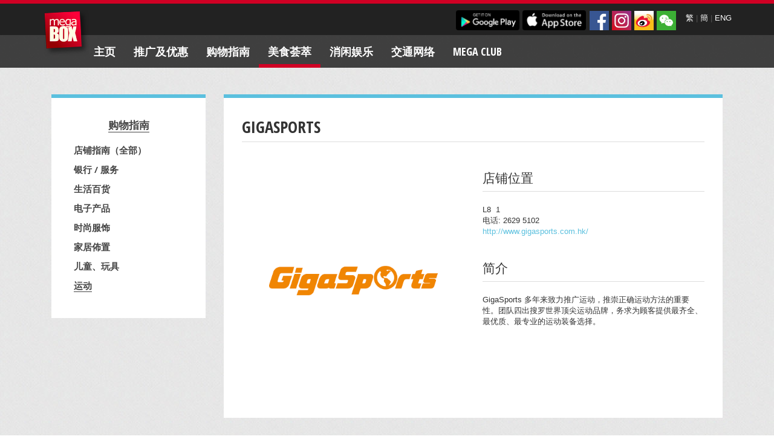

--- FILE ---
content_type: text/html; charset=utf-8
request_url: https://www.megabox.com.hk/shop_detail.php?mid=5&smc=S&scid=16&sid=46&lang=schi
body_size: 6063
content:
<!DOCTYPE html>
<html xmlns:fb="http://www.facebook.com/2008/fbml" xmlns:og="http://opengraphprotocol.org/schema/">
  <head>
    <title>MegaBox - 美食荟萃</title>
   <meta property="og:title" content="`MegaBox - 美食荟萃 - GigaSports`" />
<meta property="og:description" content="GigaSports 多年来致力推广运动，推崇正确运动方法的重要性。团队四出搜罗世界顶尖运动品牌，务求为顾客提供最齐全、最优质、最专业的运动装备选择。" />
<meta property="og:image" content="https://www.megabox.com.hk/uploaded_files/shop/46.png" />
<meta property="og:url" content="http://www.megabox.com.hk/shop_detail.php?mid=5&smc=S&scid=16&sid=46&lang=schi" />
    
    <meta http-equiv="Content-Type" content="text/html; charset=UTF-8" />
    <meta name="viewport" content="width=device-width, initial-scale=1.0,minimum-scale=1.0">
	
	<meta name="description" content="東九龍最大型商場MegaBox , 零售樓面面積達110萬平方呎，集購物, 飲食, 娛樂於一身, 並開創全新一站式商場購物概念, 以獨特的設計及商戶組合, 成為家庭及遊客必到的消閒熱點。">
	
	<html xmlns:fb="http://ogp.me/ns/fb#">
	<html xmlns:wb="http://open.weibo.com/wb"> 
	<meta property="wb:webmaster" content="c5beb744c84438d1" />
	 
	
	
    <!-- Bootstrap -->
    <link href="https://www.megabox.com.hk/web_assets/css/bootstrap.min.css" rel="stylesheet">
    <link rel="stylesheet" type="text/css" href="https://www.megabox.com.hk/web_assets/css/styles.css" />
    <link rel="stylesheet" type="text/css" href="https://www.megabox.com.hk/web_assets/css/ekko-lightbox.min.css" />
    <link href='https://fonts.googleapis.com/css?family=Open+Sans+Condensed:700' rel='stylesheet' type='text/css'>

    <!-- HTML5 Shim and Respond.js IE8 support of HTML5 elements and media queries -->
    <!-- WARNING: Respond.js doesn't work if you view the page via file:// -->
    <!--[if lt IE 9]>
      <script src="https://oss.maxcdn.com/libs/html5shiv/3.7.0/html5shiv.js"></script>
      <script src="https://oss.maxcdn.com/libs/respond.js/1.3.0/respond.min.js"></script>
    <![endif]-->
    

    
    <!--[if lte IE 9]>
    <link rel="stylesheet" type="text/css" href="https://www.megabox.com.hk/web_assets/css/ie.css" />
    <![endif]-->
    
    <!--[if lt IE 8]>
    <link href="https://www.megabox.com.hk/web_assets/css/bootstrap-ie7.css" rel="stylesheet">
    <!-[endif]-->
    
    <!--[if !IE 7]>
    	<style type="text/css">
    		#wrap {display:table;height:100%}
    	</style>
    <![endif]-->

    <script src="https://www.megabox.com.hk/web_assets/js/jquery.min.js"></script>
            <script src="https://www.megabox.com.hk/web_assets/js/jquery-ui-1.13.2.min.js"></script>
    <script src="https://www.megabox.com.hk/web_assets/js/bootstrap.min.js"></script>
    <script src="https://www.megabox.com.hk/web_assets/js/bootstrap-tabcollapse.js"></script>    
    <script src="https://www.megabox.com.hk/web_assets/js/ios-fix.js"></script>    
    <script src="https://www.megabox.com.hk/web_assets/js/instafeed.min.js"></script>
    <script src="https://www.megabox.com.hk/web_assets/js/jquery.validate.min.js" type="text/javascript"></script>
    <script src="https://www.megabox.com.hk/web_assets/js/jquery.placeholder.js" type="text/javascript"></script>

  <!--[if !IE]> -->

    <script src="https://www.megabox.com.hk/web_assets/js/enquire.js"></script>
    <script>
	var _gaq = _gaq || [];
  _gaq.push(['_setAccount', 'UA-24408010-1']);
  _gaq.push(['_trackPageview']);

  (function() {
    var ga = document.createElement('script'); ga.type = 'text/javascript'; ga.async = true;
    ga.src = ('https:' == document.location.protocol ? 'https://ssl' : 'http://www') + '.google-analytics.com/ga.js';
    var s = document.getElementsByTagName('script')[0]; s.parentNode.insertBefore(ga, s);
  })();

    $(document).ready(function() {
  
      if( /Android|webOS|iPhone|iPad|iPod|BlackBerry|IEMobile|Opera Mini/i.test(navigator.userAgent) ) {
        $("body").addClass("tablet");
      };
  
      enquire.register("(max-width:767px)", {
      
          // OPTIONAL
          // If supplied, triggered when a media query matches.
          match : function() {
            $("li.dropdown>a").addClass("dropdown-toggle");
            $("li.dropdown>a").attr("data-toggle", "dropdown");
          }
          
                            
            
      });
      
    });
</script>
    <!-- <![endif]-->

    <!--[if gt IE 8]> -->
      <script src="https://www.megabox.com.hk/web_assets/js/ekko-lightbox.min.js"></script>
  		<script type="text/javascript">
  			$(document).ready(function ($) {
  
  				// delegate calls to data-toggle="lightbox"
  				$(document).delegate('*[data-toggle="lightbox"]', 'click', function(event) {
  					event.preventDefault();
  					return $(this).ekkoLightbox({
  						onShown: function() {
  							if (window.console) {
  								return console.log('Checking out the events huh?');
  							}
  						}

  					});
  				});
  			});
  		</script>
    <!-- <![endif]-->
	<script src="https://tjs.sjs.sinajs.cn/open/api/js/wb.js" type="text/javascript" charset="utf-8"></script> 
  </head>
  <body class="blue chi">
  
<script>
	var retry = 0;
	var retry2 = 0;
	var image_load = false;
	$(document).ready(function(){
		$( "#floor_plan_image" ).one("load",function(){
			cursor_location();
			
		});
		$("#floor_plan_cursor").one("load",function(){
			cursor_location();
		});
		$('#modal_div').on('shown.bs.modal', function (e) {
		  // do something...
			retry2 = 0;
			cursor_location2();
		})
	});
	window.onresize = function(){
		cursor_location();
		cursor_location2();
	};
	function cursor_location() {
	

	
  // Handler for .load() called.
		image_load = true;
		$ratio = 1;
		$ratioW = 1;
		$ratioH = 1;
		$cursor_ratio = 1;
		var div = $('#floor_plan_container'); 
		//or however you get a handle to the IMG
		var $w = div.width();
		var $h = div.height();
		var img = $("#floor_plan_image"); 
		//or however you get a handle to the IMG
		var $width = img.width();
		var $height = img.height();
		var $left_pos = 0;
		var $top_pos = 0;
		
		if($width>$w){
			$ratioW = 1/($width/$w);
		}
		
		if($height>$h){
			$ratioH = 1/($height/$h);
		}

		if($ratioW>$ratioH){
			$ratio = $ratioH;
		}else{
			$ratio = $ratioW;
		}
		$cursor_ratio = round(($width/889)*$ratio);
		$left_pos = round(476*$cursor_ratio);
		$top_pos = round(44*$cursor_ratio);
		if($top_pos==0&&retry++<10){
			cursor_location();
		}else{
			$('#floor_plan_image')
				.position({
					of: $("#floor_plan_container"),
					my: "center center",
					at: "center center"
					// offset: "0 0"
				});
			$('#floor_plan_cursor')
				.position({
					of: $("#floor_plan_image"),
					my: "left+"+$left_pos+" top+" +$top_pos,
					at: "left top"
					// offset: "156 14"
				});	
		}
			
		
	};
	function round(value){
		
		return Math.round(value * 1000000) / 1000000;
	}
	function cursor_location2() {
	

	
  // Handler for .load() called.
		image_load = true;
		$ratio = 1;
		$ratioW = 1;
		$ratioH = 1;
		$cursor_ratio = 1;
		var div = $('#floor_plan_container2'); 
		//or however you get a handle to the IMG
		var $w = div.width();
		var $h = div.height();
		var img = $("#floor_plan_image2"); 
		//or however you get a handle to the IMG
		var $width = img.width();
		var $height = img.height();
		var $left_pos = 0;
		var $top_pos = 0;
		
		if($width>$w){
			$ratioW = 1/($width/$w);
		}
		
		if($height>$h){
			$ratioH = 1/($height/$h);
		}

		if($ratioW>$ratioH){
			$ratio = $ratioH;
		}else{
			$ratio = $ratioW;
		}
		$cursor_ratio = round(($width/889)*$ratio);
		$left_pos = round(476*$cursor_ratio);
		$top_pos = round(44*$cursor_ratio);
		
		if($top_pos==0&&retry2++<10){
			cursor_location2();
		}else{
			$('#floor_plan_image2')
				.position({
					of: $("#floor_plan_container2"),
					my: "center center",
					at: "center center"
					// offset: "0 0"
				});
			$('#floor_plan_cursor2')
				.position({
					of: $("#floor_plan_image2"),
					my: "left+"+$left_pos+" top+" +$top_pos,
					at: "left top"
					// offset: "156 14"
				});	
		}
			
		
	};
</script>

    <div class="wrap">
      <header>

<script>

function check_search_form(){
	if(document.search_form.keysearch.value != ''&&document.search_form.keysearch.value.length>1){ 
		return true;	
	}else{
                            alert("Please fill in at least 2 characters.");
		return false;
	}
}
function check_search_form2(){
	if(document.search_form2.keysearch.value != ''){ 
		return true;
	}else{
		return false;
	}
}
</script>
<div id="fb-root"></div>
<script>(function(d, s, id) {
  var js, fjs = d.getElementsByTagName(s)[0];
  if (d.getElementById(id)) return;
  js = d.createElement(s); js.id = id;
  js.src = "//connect.facebook.net/en_US/sdk.js#xfbml=1&appId=295929703916921&version=v2.0";
  fjs.parentNode.insertBefore(js, fjs);
}(document, 'script', 'facebook-jssdk'));</script>
        <div class="container">
          <div class="logo-container">
            <a class="navbar-brand" href="index.php" data-spy="affix" data-offset-top="0" data-offset-bottom="0">MegaBox</a>
          </div>
        </div>

        <div class="nav-meta">
          <div class="container">
            <div class="text-right">
            
              
              <div class="lang pull-right">
                <a href="/shop_detail.php?mid=5&smc=S&scid=16&sid=46&lang=tchi">繁</a> |  <a href="/shop_detail.php?mid=5&smc=S&scid=16&sid=46&lang=schi">簡</a> | <a href="/shop_detail.php?mid=5&smc=S&scid=16&sid=46&lang=eng">ENG</a>
              </div>
	
			 
              <div class="social pull-right">
                <a href="http://www.facebook.com/megaboxhk" target="_blank"><img src="https://www.megabox.com.hk/assets/images/social/fb.jpg" alt="Facebook" /></a>
                <a href="http://instagram.com/megabox_hk" target="_blank"><img src="https://www.megabox.com.hk/assets/images/social/instagram.jpg" alt="Instagram" /></a>
                <a href="http://weibo.com/megaboxhongkong" target="_blank"><img src="https://www.megabox.com.hk/assets/images/social/weibo.jpg" alt="Weibo" /></a>
				<a href="https://www.megabox.com.hk/uploaded_files/index_page_roller/-999.jpg" data-toggle="lightbox" data-gallery="mixedgallery" title="ID: MegaBoxHK"><img src="https://www.megabox.com.hk/assets/images/social/wechat.jpg" alt="Wechat" /></a>
              </div>

              <div class="apps pull-right" style="margin-top: 3px;">
                <a href="https://play.google.com/store/apps/details?id=com.megabox_android#?t=W251bGwsMSwxLDIxMiwiY29tLm1lZ2Fib3hfYW5kcm9pZCJd" target="_blank"><img src="https://www.megabox.com.hk/assets/images/megaclub/google-play.png" alt="Find us on Google Play" /></a>
                <a href="http://itunes.apple.com/hk/app/megabox/id459355968?mt=8" target="_blank"><img src="https://www.megabox.com.hk/assets/images/megaclub/app-store.png" alt="Find us on the App Store" /></a>
              </div>


            </div>
          </div>
        </div>

        <div class="container nav-container sticky">
              <div class="navbar navbar-inverse" role="navigation">
                <div class="container">
                  <div class="navbar-header">
                    <button type="button" class="navbar-toggle" data-toggle="collapse" data-target=".navbar-collapse">
                      <span class="sr-only">Toggle navigation</span>
                      <span class="icon-bar"></span>
                      <span class="icon-bar"></span>
                      <span class="icon-bar"></span>
                    </button>
                  </div>
                  <div class="collapse navbar-collapse">
                    <ul class="nav navbar-nav">
					                      
                      <li class=" "><a href="/" >主页</a>
					                        </li>
					                       
                      <li class="dropdown "><a href="monthly_highlight_listing.php?type=5&mid=7" >推广及优惠					  <b class="caret"></b> </a>
					                          <ul class="dropdown-menu hidden-tablet hidden-phone">
							                          <li ><a href="monthly_highlight_listing.php?mid=7-13" >最新推广及优惠</a></li>
                                                   <li ><a href="monthly_highlight_listing.php?type=3&mid=7-14" >展览场地</a></li>
                                                 </ul>
						                      </li>
					                       
                      <li class="dropdown "><a href="shopping_directory.php?mid=4&smc=S&scid=&sid=" >购物指南					  <b class="caret"></b> </a>
					                          <ul class="dropdown-menu hidden-tablet hidden-phone">
							                          <li ><a href="shopping_directory.php?mid=4&smc=S&scid=&sid=" >店舖指南（全部）</a></li>
                                                   <li ><a href="http://www.megabox.com.hk/shop_category.php?mid=4&smc=S&scid=10&sid=#cat_id_10" >银行 / 服务</a></li>
                                                   <li ><a href="http://www.megabox.com.hk/shop_category.php?mid=4&smc=S&scid=3&sid=#cat_id_3" >生活百货</a></li>
                                                   <li ><a href="http://www.megabox.com.hk/shop_category.php?mid=4&smc=S&scid=8&sid=#cat_id_8" >电子产品</a></li>
                                                   <li ><a href="http://www.megabox.com.hk/shop_category.php?mid=4&smc=S&scid=4&sid=#cat_id_4" >时尚服饰</a></li>
                                                   <li ><a href="http://www.megabox.com.hk/shop_category.php?mid=4&smc=S&scid=2&sid=#cat_id_2" >家居佈置</a></li>
                                                   <li ><a href="http://www.megabox.com.hk/shop_category.php?mid=4&smc=S&scid=6&sid=#cat_id_6" >儿童、玩具</a></li>
                                                   <li ><a href="http://www.megabox.com.hk/shop_category.php?mid=4&smc=S&scid=16&sid=#cat_id_16" >运动</a></li>
                                                 </ul>
						                      </li>
					                       
                      <li class="dropdown active"><a href="shopping_directory.php?mid=5&smc=D&scid=&sid=" >美食荟萃					  <b class="caret"></b> </a>
					                          <ul class="dropdown-menu hidden-tablet hidden-phone">
							                          <li ><a href="shopping_directory.php?mid=5&smc=D&scid=&sid=" >店舖指南（全部）</a></li>
                                                   <li ><a href="http://www.megabox.com.hk/shop_category.php?mid=5&smc=D&scid=12&sid=#cat_id_12" >亚洲风味</a></li>
                                                   <li ><a href="http://www.megabox.com.hk/shop_category.php?mid=5&smc=D&scid=11&sid=#cat_id_11" >中式佳餚</a></li>
                                                   <li ><a href="http://www.megabox.com.hk/shop_category.php?mid=5&smc=D&scid=13&sid=#cat_id_13" >轻便美食</a></li>
                                                   <li ><a href="http://www.megabox.com.hk/shop_category.php?mid=5&smc=D&scid=17&sid=#cat_id_17" >日系美食</a></li>
                                                   <li ><a href="http://www.megabox.com.hk/shop_category.php?mid=5&smc=D&scid=14&sid=#cat_id_14" >西方味力</a></li>
                                                 </ul>
						                      </li>
					                       
                      <li class="dropdown "><a href="http://www.megabox.com.hk/shopping_directory.php?mid=6&smc=E&scid=15&sid=" >消闲娱乐					  <b class="caret"></b> </a>
					                          <ul class="dropdown-menu hidden-tablet hidden-phone">
							                          <li ><a href="http://www.megabox.com.hk/shopping_directory.php?mid=6&smc=E&scid=15&sid=" >店舖指南（全部）</a></li>
                                                   <li ><a href="https://www.megabox.com.hk/shop_detail.php?mid=6&smc=E&scid=50&sid=398&lang=tchi" >CineArt MegaBox</a></li>
                                                   <li ><a href="shop_detail.php?mid=6&smc=E&scid=15&sid=69" >MEGA ICE（溜冰场）</a></li>
                                                   <li ><a href="https://www.megabox.com.hk/shop_category.php?mid=6&smc=E&scid=48&sid=&lang=tchi" >Kids Kids Car</a></li>
                                                   <li ><a href="https://www.megabox.com.hk/shop_category.php?mid=6&smc=E&scid=46&sid=#cat_id_46" >Kids Kids Playhouse</a></li>
                                                   <li ><a href="shop_detail.php?mid=6&smc=E&scid=28&sid=274" >欢乐天地</a></li>
                                                 </ul>
						                      </li>
					                       
                      <li class=" "><a href="visit_us.php?mid=41" >交通网络</a>
					                        </li>
					                       
                      <li class=" "><a href="megaclub.php?mid=30" >Mega Club</a>
					                        </li>
					                                             

                                            <li class="mobile-nav">
                        <div class="social">
                          <a href="http://www.facebook.com/megaboxhk"><img src="https://www.megabox.com.hk/assets/images/social/fb.png" alt="Facebook" /></a>
                          <a href="http://instagram.com/megabox_hk"><img src="https://www.megabox.com.hk/assets/images/social/instagram.png" alt="Insstagram" /></a>
                          <a href="http://weibo.com/megaboxhongkong"><img src="https://www.megabox.com.hk/assets/images/social/weibo.png" alt="Weibo" /></a>
                          <a href="https://www.megabox.com.hk/uploaded_files/index_page_roller/-999.jpg"><img src="https://www.megabox.com.hk/assets/images/social/wechat.png" alt="Wechat" /></a>
                        </div>
                      </li>
                      
                      <li class="mobile-nav">
                        <div class="apps">
                          <a href="https://play.google.com/store/apps/details?id=com.megabox_android#?t=W251bGwsMSwxLDIxMiwiY29tLm1lZ2Fib3hfYW5kcm9pZCJd"><img src="https://www.megabox.com.hk/assets/images/megaclub/google-play.png" alt="Find us on Google Play" /></a>
                          <a href="http://itunes.apple.com/hk/app/megabox/id459355968?mt=8"><img src="https://www.megabox.com.hk/assets/images/megaclub/app-store.png" alt="Find us on the App Store" /></a>
                        </div>
                      </li>

                    </ul>
                  </div><!--/.nav-collapse -->
                </div>
              </div>        
  
  
  
        </div>  
    </header>
	 
  
  
      
  
  
      <div class="main">
    
        <div class="container">
          <div class="row">
            <div class="col-sm-3">
              <div class="submenu" data-spy="affix" data-offset-top="60" data-offset-bottom="100">
                <ul>
                  <li class="parent active"><a href="shopping_directory.php?mid=5&smc=D&scid=&sid=">购物指南</a>
                    <ul>
                      <li><a href="shopping_directory.php?mid=5&smc=S&scid=16&sid=46">店铺指南（全部）</a></li>
					                         
                      <li ><a href="shop_category.php?mid=5&smc=S&scid=10&sid=46#cat_id_10">银行 / 服务</a></li>
					                       
                      <li ><a href="shop_category.php?mid=5&smc=S&scid=3&sid=46#cat_id_3">生活百货</a></li>
					                       
                      <li ><a href="shop_category.php?mid=5&smc=S&scid=8&sid=46#cat_id_8">电子产品</a></li>
					                       
                      <li ><a href="shop_category.php?mid=5&smc=S&scid=4&sid=46#cat_id_4">时尚服饰</a></li>
					                       
                      <li ><a href="shop_category.php?mid=5&smc=S&scid=2&sid=46#cat_id_2">家居佈置</a></li>
					                       
                      <li ><a href="shop_category.php?mid=5&smc=S&scid=6&sid=46#cat_id_6">儿童、玩具</a></li>
					                       
                      <li class="active"><a href="shop_category.php?mid=5&smc=S&scid=16&sid=46#cat_id_16">运动</a></li>
					  					  
                    </ul>
                  </li>
                </ul>
              </div>
            </div>
            
            <div class="col-sm-9">
                  <div class="section row">
                    <div class="col-sm-12">
                      <h2>GigaSports</h2>
                     					  
<div class="weibo-share" style="width:50px">&nbsp;</div>
                    </div>
                    <div class="col-sm-6 images">
                      <a href="https://www.megabox.com.hk/uploaded_files/shop/46.png" data-toggle="lightbox" data-gallery="mixedgallery">
                        <img src="https://www.megabox.com.hk/uploaded_files/shop/46.png" class="img-responsive" alt="" />
                      </a>
					                      </div>                    
                    <div class="col-sm-6">
                      <h3>店铺位置</h3>
                      <p>L8&nbsp;&nbsp;1<br />
                      电话: 2629 5102<br />
                      					  <a href="http://www.gigasports.com.hk/" target="_blank">http://www.gigasports.com.hk/</a></p>
					                        
                      <h3>简介</h3>
                      <p>GigaSports 多年来致力推广运动，推崇正确运动方法的重要性。团队四出搜罗世界顶尖运动品牌，务求为顾客提供最齐全、最优质、最专业的运动装备选择。</p>

                    </div>
                    

                  </div>
                  
                   

            </div>          
          
          </div>
        </div>
      </div>
      
    </div>

      <div id="modal_div" class="modal fade" tabindex="-1" role="dialog" aria-labelledby="mySmallModalLabel" aria-hidden="true">
  <div class="modal-dialog modal-sm">

    <div class="modal-content" style="padding:10px;">
		
      <div id="floor_plan_container2" ><img src="https://www.megabox.com.hk/uploaded_files/floor_plan/10.png" border="0" id="floor_plan_image2" class="img-responsive" /><img src="https://www.megabox.com.hk/admin/shop/arrow.gif" border="0" id="floor_plan_cursor2" /></div>
		
    </div>
  </div>
</div>



<footer>
  <div class="container">
    <div class="row text-center">
      <p class="text-center footer-links">
        <a href="page.php?page_id=7">简介</a> / <a href="page.php?page_id=12">服务</a> / <a href="page.php?page_id=111">租务资料</a> / <a href="page.php?page_id=67">企业广场5期写字楼</a> / <a href="page.php?page_id=91">就业机会</a> / <a href="page.php?page_id=72">联络我们</a> / <a href="page.php?page_id=65">免责条款</a> / <a href="sitemap.php">网站地图</a>  / <a href="/page.php?page_id=66">个人资料收集声明</a>
		 
      </p>
      <p>2025嘉里建设有限公司版权所有</p>
  </div>
  </div>
</footer>

    <script type="text/javascript">
      $('#myTab').tabCollapse();
      $('.carousel').carousel({
        interval: 10000
      });
      $('input, textarea').placeholder();
	  $(document).ready(function(){
		  function imageLoaded() {
       // function to invoke for loaded image
       // decrement the counter
       counter--; 
       if( counter === 0 ) {
           // counter is 0 which means the last
           var hash = $(location).attr('hash');
           if(hash){
           $('html,body').animate({scrollTop: $("a[name="+hash.replace('#','')+"]").offset().top-100},'slow');
		   }
       }
    }
    var images = $('img');
    var counter = images.length;  // initialize the counter

    images.each(function() {
        if( this.complete ) {
            imageLoaded.call( this );
        } else {
            $(this).one('load', imageLoaded);
        }
    });
    
		  
});
            

    </script>




</body>
</html>

--- FILE ---
content_type: text/css
request_url: https://www.megabox.com.hk/web_assets/css/styles.css
body_size: 4060
content:
.blopaq{background:rgba(0,0,0,0.8)}.open-sans-condensed{font-family:'Open Sans Condensed',helvetica,arial,'新細明體',sans-serif;text-transform:uppercase;font-weight:normal}.helvetica{font-family:'helvetica neue',helvetica,arial,'新細明體',sans-serif}*{margin:0;padding:0}html,body{height:100%;-webkit-text-size-adjust:100%}.wrap{min-height:100%;height:auto!important;height:100%;margin:0 auto -90px}.main{padding-bottom:90px}#push,footer{min-height:90px}@media(max-width:767px){}footer{margin-top:2em;float:left;width:100%}@media(max-width:767px){}@media(max-width:767px){footer{padding-left:20px;padding-right:20px}}body{background:url(images/bg.jpg) 0 0 repeat;font-family:'helvetica neue',helvetica,arial,'新細明體',sans-serif}@media(max-width:767px){}h1,h2,h3,h4,h5,h6,.h1,.h2,.h3,.h4,.h5,.h6{font-family:'Open Sans Condensed',helvetica,arial,'新細明體',sans-serif;text-transform:uppercase;font-weight:normal}.chi{font-weight:normal}.chi h1,.chi h2,.chi h3,.chi h4,.chi h5,.chi h6,.chi .h1,.chi .h2,.chi .h3,.chi .h4,.chi .h5,.chi .h6{font-weight:normal}h2{font-family:'Open Sans Condensed',helvetica,arial,'新細明體',sans-serif;text-transform:uppercase;font-weight:normal}@media(max-width:1199px){h2{font-size:22px}}.section h2{border-bottom:1px solid #ddd;padding-bottom:10px;margin-bottom:1em}h3{border-bottom:1px solid #ddd;padding-bottom:8px;margin-bottom:1em;font-size:21px;line-height:28px;padding-top:1em;margin-top:0}h3:first-child{padding-top:0}h4{margin-bottom:4px;font-size:1.5em}h5{color:#999;font-size:15px;font-weight:bold;font-family:'helvetica neue',helvetica,arial,'新細明體',sans-serif;text-transform:none}p{font-size:13px;line-height:18px;margin:0 0 1.25em}.date,.location{margin:0 0 1em;color:#AAA;text-transform:uppercase;font-size:12px;font-weight:bold}.btn{font-weight:bold;margin-bottom:1em}.btn-info{color:#fff!important}.jumbotron{max-width:1400px;padding:0;overflow-x:hidden;margin:60px auto 0;background:transparent}.jumbotron .carousel-inner>.item>img,.jumbotron .carousel-inner>.item>a>img{width:100%}.jumbotron .caption{padding-bottom:.5em;background:rgba(0,0,0,0.8);border-top:6px solid #d00024;margin-top:-220px;color:#fff}.jumbotron .caption h2{font-family:'Open Sans Condensed',helvetica,arial,'新細明體',sans-serif;text-transform:uppercase;font-weight:normal}.jumbotron .carousel-control{width:10%}@media(max-width:767px){.jumbotron .carousel .container{padding:0;width:100%}}.jumbotron .carousel-indicators{bottom:30px}@media(max-width:979px){.jumbotron{margin:0 auto;background:rgba(0,0,0,0.8)}.jumbotron .carousel-indicators{top:30px;display:none}.jumbotron .carousel-indicators li{background-color:transparent}.jumbotron .caption{float:left;position:relative;margin:0;background:transparent;width:100%;padding:5px 15px;border:0 none;min-height:140px}.jumbotron .item>.container{padding:0}}@media(max-width:767px){.jumbotron{margin:0 auto}}@media(max-width:479px){.jumbotron{background:rgba(0,0,0,0.8)}.jumbotron .carousel-inner>.item>img,.jumbotron .carousel-inner>.item>a>img{display:block;margin:0 auto;width:1000px!important}.jumbotron .carousel-inner>.item>.container{float:left}.jumbotron .caption{min-height:180px}}.chi .jumbotron .caption h2{font-weight:bold}@media(max-width:479px){.carousel-control .icon-prev,.carousel-control .icon-next,.carousel-control .glyphicon-chevron-left,.carousel-control .glyphicon-chevron-right{top:25%}}.orange.section,.orange .caption,.orange .section,.orange .submenu{border-top:6px solid #f2a643}.orange a{color:#f2a643}.orange .pagination>.active>a,.orange .pagination>.active>span,.orange .pagination>.active>a:hover,.orange .pagination>.active>span:hover,.orange .pagination>.active>a:focus,.orange .pagination>.active>span:focus{background:#f2a643;border-color:#f2a643}.green.section,.green .caption,.green .section,.green .submenu{border-top:6px solid #378d42}.green a{color:#378d42}.green .pagination>.active>a,.green .pagination>.active>span,.green .pagination>.active>a:hover,.green .pagination>.active>span:hover,.green .pagination>.active>a:focus,.green .pagination>.active>span:focus{background:#378d42;border-color:#378d42}.red.section,.red .caption,.red .section,.red .submenu{border-top:6px solid #d00024}.red a{color:#d00024}.red .pagination>.active>a,.red .pagination>.active>span,.red .pagination>.active>a:hover,.red .pagination>.active>span:hover,.red .pagination>.active>a:focus,.red .pagination>.active>span:focus{background:#d00024;border-color:#d00024}.blue.section,.blue .caption,.blue .section,.blue .submenu{border-top:6px solid #5bc0de}.blue a{color:#5bc0de}.blue .pagination>.active>a,.blue .pagination>.active>span,.blue .pagination>.active>a:hover,.blue .pagination>.active>span:hover,.blue .pagination>.active>a:focus,.blue .pagination>.active>span:focus{background:#5bc0de;border-color:#5bc0de}footer{background:#222!important;color:#666;display:block}footer a{color:#fff!important}footer p{margin:0 0 1em}footer p.footer-links{margin-top:2em}footer p a{color:#fff}@media(min-width:980px){.main{margin-top:10em}}@media(max-width:767px){.main{margin-top:2em}}.home .main{margin-top:-10px}@media(max-width:767px){.home .main{margin-top:0}}.landing .main{margin-top:0}@media(max-width:767px){.landing .main{margin-top:2em}}@media(max-width:979px){.main>.container{margin:0;padding:0}}.home .stay-in-touch.section{border-top:6px solid #d00024}.section{background:#fff;margin:2em 0 0;padding:15px 15px 30px}@media(max-width:767px){.section{padding:15px 0;margin:0 -15px 2em}}.section.top{margin-top:-25px;position:relative}@media(max-width:979px){.section.top{margin-top:30px}}.section>.row{padding:0 15px}@media(max-width:767px){.section>.row{margin-left:0;margin-right:0}}.section ul>li,.section ol>li{margin-left:1.5em}.section ul.pagination>li{margin:0}.section ul{margin-bottom:1em}@media(max-width:767px){.row .inner{padding-left:0;padding-right:0}}.home .whats-on h2{color:#d00024}.privacy{display:block;clear:both;margin-top:.5em;font-size:.9em}.privacy a{color:#5bc0de}@media(max-width:767px){.row>.row{margin:0}}.container>.row{margin-left:0;margin-right:0}.post{margin-bottom:1em}@media(max-width:767px){.post{margin-bottom:1.5em}}@media(max-width:767px){.post .image{padding-right:0}}@media(max-width:479px){.post h4{margin-top:0}}@media(max-width:767px){.home .post .image{padding-left:15px}}@media(max-width:767px){.home .green .post .image{padding-left:15px;padding-right:15px;padding-bottom:15px}.home .green .post .image img{width:100%}}.submenu{padding:30px 20px;background:#fff;margin-top:2em}@media(max-width:979px){.submenu{padding:30px 10px}}@media(max-width:767px){.submenu{display:none}}img.parking-banner{margin-bottom:.5em}header{position:fixed;z-index:999;top:0;right:0;left:0}@media(max-width:979px){header{position:relative;margin-bottom:0}}.modal{z-index:9999}@media(max-width:767px){.container>.navbar-header,.container>.navbar-collapse{margin:0}}.submenu ul{background:white;list-style:none;margin:0;padding:0}.submenu ul li{font-size:17px;line-height:30px;text-align:center}.submenu ul li a{color:#454545;font-family:'Open Sans Condensed',helvetica,arial,'新細明體',sans-serif;text-transform:uppercase;font-weight:normal}.submenu ul li a:hover{text-decoration:none;border-bottom:1px solid #454545}.submenu ul li.active.parent>a{border-bottom:1px solid #454545}.submenu ul li ul{margin:1em 1em 0 1em}@media(max-width:979px){.submenu ul li ul{margin:1em .5em 0 .5em}}.submenu ul li ul li{font-size:15px;line-height:17px;text-align:left;margin-bottom:1em}.submenu ul li ul li.active a{border-bottom:1px solid #454545}.chi .submenu ul li a{font-weight:bold}@media(min-width:768px) and (max-width:992px){.container{width:100%}}.affix{position:fixed;top:120px;width:inherit}@media(max-width:1200px){.affix{position:static;width:100%}}@media(min-width:1199px){.affix{width:263px}}.sort-dropdown{margin-bottom:2em}.note{background:#f3ff6d;padding:5px 5px 4px;font-weight:bold;font-family:monospace}a .glyphicon{font-size:22px;color:#ccc;margin-left:9px;line-height:28px}a.active .glyphicon,a:hover .glyphicon{color:#999}.table-directory .table>tbody>tr>td{line-height:28px}.table-directory td.name{font-size:16px}.directory-sort{margin-bottom:1em}.sorter{padding:0 0 0 1em}.images img{margin:0 auto 1em}.images.flex-video{margin:0 auto 1em}.flex-video{position:relative;padding-top:25px;padding-bottom:67.5%;height:0;margin-bottom:16px;overflow:hidden}.flex-video.widescreen{padding-bottom:57.25%}.flex-video.vimeo{padding-top:0}.flex-video iframe,.flex-video object,.flex-video embed{position:absolute;top:0;left:0;width:100%;height:100%}.embed-container{position:relative;padding-bottom:56.25%;padding-top:30px;height:0;overflow:visible;max-width:100%;height:300px;margin-bottom:1em}.embed-container iframe,.embed-container object,.embed-container embed{position:absolute;top:0;left:0;width:100%;height:100%}@media only screen and (max-device-width:800px),only screen and (device-width:1024px) and (device-height:600px),only screen and (width:1280px) and (orientation:landscape),only screen and (device-width:800px),only screen and (max-width:767px){.flex-video{padding-top:0}}.section ul.directions{margin-bottom:2em}.panel-heading{padding:0}.panel-heading a{display:block;padding:12px 16px}.panel-body{padding:15px 0 30px}.redemptions img{margin-bottom:2em;margin-left:auto;margin-right:auto}.ig-feed{position:absolute;z-index:-100;top:-30px;padding-bottom:20px}@media(max-width:767px){.ig-feed{position:relative;top:0}}#instafeed{text-align:left;-moz-opacity:.5;-khtml-opacity:.5;opacity:.5;width:100%;max-width:800px;overflow-x:hidden;margin:0 auto}#instafeed .insta-image{width:24%;height:24%;margin:.5%;float:left}#instafeed img{width:100%}@media(max-width:767px){#instafeed{-moz-opacity:1;-khtml-opacity:1;opacity:1;width:100%;text-align:center}}@media(max-width:479px){#instafeed .insta-image{width:45%;height:45%;margin:2.5%}}.centered{margin:0 auto}.community .wrap{min-height:1200px}.facebook-feed{text-align:center}.feeds{background:white;z-index:1;padding:0;margin-top:2em;margin-left:15px}.feeds .section{margin-top:0}@media(max-width:767px){.feeds{width:100%;padding:0 15px;margin-left:0;margin-right:-15px}}.feeds iframe{background:white}.community-links{margin-top:4em;margin-right:-15px}.community-links p{font-family:'Open Sans Condensed',helvetica,arial,'新細明體',sans-serif;text-transform:uppercase;font-weight:normal;font-size:22px;line-height:40px}.community-links p span{background:white;box-shadow:10px 0 0 #fff,-10px 0 0 #fff}@media(max-width:767px){.community-links{margin-left:15px;margin-right:15px}}.chi .community-links p{font-weight:bold}.community footer{display:none!important}@media(max-width:767px){.community footer{display:none}}.search-page .result p>a{color:#999}.navbar{-webkit-border-radius:0;-moz-border-radius:0;border-radius:0;-moz-background-clip:padding;-webkit-background-clip:padding-box;background-clip:padding-box;margin:0}@media(max-width:767px){.navbar{margin-bottom:0}}.navbar li{font-size:17px}@media(max-width:1199px){.navbar li{font-size:15px}}@media(max-width:767px){.navbar li{font-size:17px;line-height:22px}}.navbar li a{font-family:'Open Sans Condensed',helvetica,arial,'新細明體',sans-serif;text-transform:uppercase;font-weight:normal}.chi .navbar li{vertical-align:middle}.chi .navbar li a{font-weight:bold;font-size:18px;font-family:'Open Sans Condensed',helvetica,arial,"Microsoft YaHei","Microsoft JhengHei",sans-serif}.navbar-inverse{background:rgba(22,22,22,0.8);border:0 none}@media(max-width:767px){.navbar-inverse{background:#2c2c2c}}.navbar-inverse .navbar-nav>li>a{color:#fff;border-bottom:6px solid transparent;border-top:6px solid transparent}@media(max-width:767px){.navbar-inverse .navbar-nav>li>a{border:0 none}}@media(min-width:768px){.navbar-inverse .navbar-nav>li>a{padding-top:12px;padding-bottom:12px}}.navbar-nav>li.active>a,.navbar-nav>li>a:hover{color:#fff;border-bottom:6px solid #d00024;border-top:6px solid transparent}@media(max-width:767px){.navbar-nav>li.active>a,.navbar-nav>li>a:hover{border:0 none;background:#454545}}.social{float:right;margin-top:.25em}@media(max-width:1199px){.social{margin-bottom:1em}}.social>a{float:left;width:32px;height:32px;padding:0;margin:0 0 0 5px;border-bottom:0 none!important}@media(max-width:979px){.social>a{margin:0 0 0 3px}}.social>a img{width:32px;height:32px}@media(min-width:768px) and (max-width:1199px){.social>a{width:30px;height:30px}.social>a img{width:30px;height:30px}}.social.big{float:left}.social.big>a{width:50px;height:50px}.social.big>a img{width:50px;height:50px}.navbar-inverse .navbar-collapse,.navbar-inverse .navbar-form{padding-left:85px;border:0 none}@media(min-width:768px) and (max-width:991px){.navbar-inverse .navbar-collapse,.navbar-inverse .navbar-form{padding-left:50px;background:rgba(0,0,0,0.8)}}@media(max-width:767px){.navbar-inverse .navbar-collapse,.navbar-inverse .navbar-form{padding-left:15px;padding-right:15px}}.logo-container{position:relative;margin-left:-15px}a.navbar-brand{background:url(images/logo.png) 0 0 no-repeat;width:75px;height:75px;display:block;text-indent:-9999px;position:absolute;top:1em;left:1em;z-index:99999}@media(min-width:768px) and (max-width:991px){a.navbar-brand{background:url(images/logo.png) 0 -75px no-repeat;width:50px;height:50px}}@media(min-width:768px) and (max-width:991px){.nav>li>a{padding:10px}}@media(max-width:767px){.nav>li>a{padding:15px 30px}}.navbar>.container .navbar-brand{margin-left:1em}.navbar-inverse .navbar-nav>.active>a,.navbar-inverse .navbar-nav>.active>a:hover,.navbar-inverse .navbar-nav>.active>a:focus{background:0 none}@media(max-width:767px){.navbar-inverse .navbar-nav>.active>a,.navbar-inverse .navbar-nav>.active>a:hover,.navbar-inverse .navbar-nav>.active>a:focus{background:#000}}@media(min-width:768px){.navbar-inverse .navbar-nav>.open>a,.navbar-inverse .navbar-nav>.open>a:hover{border-bottom:6px solid #d00024}}.nav-meta{background:#222;padding:.65em 0;border-top:6px solid #d00024}.nav-meta .search{margin-left:10px}@media(min-width:768px) and (max-width:1199px){.nav-meta{padding:.65em 0 0}}.search{margin:2px 0 0}.search .btn{margin:0}@media(max-width:979px){.search .form-group{width:130px}}@media(max-width:767px){.search .form-group{width:auto}}.nav-container{width:100%;padding:0}@media(max-width:767px){.nav-container{padding:0}}.nav-container .container{padding:0}.nav-meta img{width:106px}.nav-meta .lang{line-height:32px;margin-left:16px;color:#555}.nav-meta .lang a{color:#fff}@media(max-width:767px){.nav-meta .apps,.nav-meta .search,.nav-meta .social{display:none}}.nav .open>a,.nav .open>a:hover,.nav .open>a:focus{border-color:transparent}.navbar li ul li{padding-top:5px;padding-bottom:5px}@media(max-width:767px){.navbar li ul li{padding:0}}.dropdown-menu{background:rgba(0,0,0,0.8)}@media(max-width:767px){.dropdown-menu{background:#2c2c2c}}.dropdown-menu>li>a{color:#fff}.navbar-inverse .navbar-nav>.open>a,.navbar-inverse .navbar-nav>.open>a:hover,.navbar-inverse .navbar-nav>.open>a:focus,.navbar-inverse .navbar-nav>.open>ul>li>a:hover,.navbar-inverse .navbar-nav>.open>ul>li>a:focus{background:#080808}@media(max-width:767px){.navbar-nav .open .dropdown-menu{margin:0;padding:0}}@media(max-width:767px){.navbar-nav .open .dropdown-menu>li{padding:0}.navbar-nav .open .dropdown-menu>li a{padding:15px 15px 15px 40px;display:block;width:100%}}.navbar-inverse .navbar-nav .open .dropdown-menu>li>a:hover{color:#999}.navbar-inverse .navbar-nav .open .dropdown-menu>li>a:focus,.navbar-inverse .navbar-nav .open .dropdown-menu>li>a:active{background:#080808!important;-webkit-tap-highlight-color:#000}.nav>li.mobile-nav{display:none;padding:15px;float:left;width:100%}@media(max-width:767px){.nav>li.mobile-nav{display:block;padding:15px 30px}}.nav>li.mobile-nav .social,.nav>li.mobile-nav .search,.nav>li.mobile-nav .apps{width:100%;margin:0;padding:0}.nav>li.mobile-nav .social>a{float:left;width:50px;height:50px;padding:0;margin:0 0 0 5px;border-bottom:0 none!important}.nav>li.mobile-nav .social>a img{width:50px;height:50px}.nav>li.mobile-nav .search form{width:100%}@media(max-width:479px){.nav>li.mobile-nav .apps a img{margin-bottom:.5em}}.facebook-share{float:left;width:100px}@media(min-width:768px){ul.nav li.dropdown:hover ul.dropdown-menu{display:block}}.nav li.parent{display:none}@media(max-width:767px){.nav li.parent{display:block}}@media(min-width:768px){.tablet ul.nav li.dropdown:hover ul.dropdown-menu{display:none}.tablet{margin:0;padding:0}.tablet .wrap{width:100%;float:left;margin:0}.tablet header{position:absolute;top:0;margin:0}.tablet .affix{position:relative}.tablet a.navbar-brand{top:10px;left:10px;position:absolute}.tablet .jumbotron{margin-top:100px;padding:0}.tablet .navbar-inverse{background:#1c1c1c}.tablet .main{margin-top:10em}.tablet.community .main{margin-top:10em}.tablet.landing .main{margin-top:0}.tablet footer{width:100%;display:block}}@media(min-width:768px){b.caret{display:none}}.anchor{display:block;height:115px;margin-top:-115px;visibility:hidden}@media(max-width:767px){.anchor{height:auto;margin-top:0}}form.email-signup .form-group{float:left;width:65%;margin-right:5px}form.email-signup .form-button{float:left;width:30%}form.email-signup button{display:inline-block;vertical-align:top}.search form,.search .form-group{display:inline-block;margin-bottom:0;vertical-align:middle}.search form .btn,.search .form-group .btn{margin:0}@media(max-width:767px){.search form,.search .form-group{display:block;margin-bottom:.5em}}form label.error{margin:4px 0 0;color:#d00024}.form-group.birthday{width:100%;float:left}.form-group.birthday .bday-select{float:left;width:100%}.form-group.birthday .form-group{display:inline;width:auto;float:left;margin-right:8px;margin-bottom:0}.form-group.birthday .form-group .error{margin-bottom:3px}.form-group.birthday label{display:block}.form-group.birthday .form-control{display:inline;width:auto}.placeholder{color:#aaa}.setwidth{width:100%}.carousel-control .icon-next,.carousel-control .glyphicon-chevron-right{right:30%}.carousel-control .icon-prev,.carousel-control .glyphicon-chevron-left{left:30%}@media(max-width:1199px){.carousel-control .icon-prev,.carousel-control .icon-next,.carousel-control .glyphicon-chevron-left,.carousel-control .glyphicon-chevron-right{top:30%}}.fair .row{margin-bottom:1em}@media print{a:link:after,a:visited:after{display:none;content:""}}

--- FILE ---
content_type: application/x-javascript
request_url: https://www.megabox.com.hk/web_assets/js/ekko-lightbox.min.js
body_size: 2629
content:
/*!
 * Lightbox for Bootstrap 3 by @ashleydw
 * https://github.com/ashleydw/lightbox
 *
 * License: https://github.com/ashleydw/lightbox/blob/master/LICENSE
 */
(function(){"use strict";var a;a=function(a,b){var c,d,e,f=this;return this.options=$.extend({gallery_parent_selector:"*:not(.row)",title:null,footer:null,remote:null,left_arrow_class:".glyphicon .glyphicon-chevron-left",right_arrow_class:".glyphicon .glyphicon-chevron-right",directional_arrows:!0,type:null,onShow:function(){},onShown:function(){},onHide:function(){},onHidden:function(){},id:!1},b||{}),this.$element=$(a),c="",this.modal_id=this.options.modal_id?this.options.modal_id:"ekkoLightbox-"+Math.floor(1e3*Math.random()+1),e='<div class="modal-header"'+(this.options.title?"":' style="display:none"')+'><button type="button" class="close" data-dismiss="modal" aria-hidden="true">&times;</button><h4 class="modal-title">'+this.options.title+"</h4></div>",d='<div class="modal-footer"'+(this.options.footer?"":' style="display:none"')+">"+this.options.footer+"</div>",$(document.body).append('<div id="'+this.modal_id+'" class="ekko-lightbox modal fade" tabindex="-1"><div class="modal-dialog"><div class="modal-content">'+e+'<div class="modal-body"><div class="ekko-lightbox-container"><div></div></div></div>'+d+"</div></div></div>"),this.modal=$("#"+this.modal_id),this.modal_dialog=this.modal.find(".modal-dialog").first(),this.modal_content=this.modal.find(".modal-content").first(),this.modal_body=this.modal.find(".modal-body").first(),this.lightbox_container=this.modal_body.find(".ekko-lightbox-container").first(),this.lightbox_body=this.lightbox_container.find("> div:first-child").first(),this.modal_arrows=null,this.border={top:parseFloat(this.modal_dialog.css("border-top-width"))+parseFloat(this.modal_content.css("border-top-width"))+parseFloat(this.modal_body.css("border-top-width")),right:parseFloat(this.modal_dialog.css("border-right-width"))+parseFloat(this.modal_content.css("border-right-width"))+parseFloat(this.modal_body.css("border-right-width")),bottom:parseFloat(this.modal_dialog.css("border-bottom-width"))+parseFloat(this.modal_content.css("border-bottom-width"))+parseFloat(this.modal_body.css("border-bottom-width")),left:parseFloat(this.modal_dialog.css("border-left-width"))+parseFloat(this.modal_content.css("border-left-width"))+parseFloat(this.modal_body.css("border-left-width"))},this.padding={top:parseFloat(this.modal_dialog.css("padding-top"))+parseFloat(this.modal_content.css("padding-top"))+parseFloat(this.modal_body.css("padding-top")),right:parseFloat(this.modal_dialog.css("padding-right"))+parseFloat(this.modal_content.css("padding-right"))+parseFloat(this.modal_body.css("padding-right")),bottom:parseFloat(this.modal_dialog.css("padding-bottom"))+parseFloat(this.modal_content.css("padding-bottom"))+parseFloat(this.modal_body.css("padding-bottom")),left:parseFloat(this.modal_dialog.css("padding-left"))+parseFloat(this.modal_content.css("padding-left"))+parseFloat(this.modal_body.css("padding-left"))},this.modal.on("show.bs.modal",this.options.onShow.bind(this)).on("shown.bs.modal",function(){return f.modal_shown(),f.options.onShown.call(f)}).on("hide.bs.modal",this.options.onHide.bind(this)).on("hidden.bs.modal",function(){return f.gallery&&$(document).off("keydown.ekkoLightbox"),f.modal.remove(),f.options.onHidden.call(f)}).modal("show",b),this.modal},a.prototype={modal_shown:function(){var a,b=this;return this.options.remote?(this.gallery=this.$element.data("gallery"),this.gallery&&(this.gallery_items="document.body"===this.options.gallery_parent_selector||""===this.options.gallery_parent_selector?$(document.body).find('*[data-toggle="lightbox"][data-gallery="'+this.gallery+'"]'):this.$element.parents(this.options.gallery_parent_selector).first().find('*[data-toggle="lightbox"][data-gallery="'+this.gallery+'"]'),this.gallery_index=this.gallery_items.index(this.$element),$(document).on("keydown.ekkoLightbox",this.navigate.bind(this)),this.options.directional_arrows&&this.gallery_items.length>1&&(this.lightbox_container.prepend('<div class="ekko-lightbox-nav-overlay"><a href="#" class="'+this.strip_stops(this.options.left_arrow_class)+'"></a><a href="#" class="'+this.strip_stops(this.options.right_arrow_class)+'"></a></div>'),this.modal_arrows=this.lightbox_container.find("div.ekko-lightbox-nav-overlay").first(),this.lightbox_container.find("a"+this.strip_spaces(this.options.left_arrow_class)).on("click",function(a){return a.preventDefault(),b.navigate_left()}),this.lightbox_container.find("a"+this.strip_spaces(this.options.right_arrow_class)).on("click",function(a){return a.preventDefault(),b.navigate_right()}))),this.options.type?"image"===this.options.type?this.preloadImage(this.options.remote,!0):"youtube"===this.options.type&&(a=this.getYoutubeId(this.options.remote))?this.showYoutubeVideo(a):"vimeo"===this.options.type?this.showVimeoVideo(this.options.remote):this.error('Could not detect remote target type. Force the type using data-type="image|youtube|vimeo"'):this.detectRemoteType(this.options.remote)):this.error("No remote target given")},strip_stops:function(a){return a.replace(/\./g,"")},strip_spaces:function(a){return a.replace(/\s/g,"")},isImage:function(a){return a.match(/(^data:image\/.*,)|(\.(jp(e|g|eg)|gif|png|bmp|webp|svg)((\?|#).*)?$)/i)},isSwf:function(a){return a.match(/\.(swf)((\?|#).*)?$/i)},getYoutubeId:function(a){var b;return b=a.match(/^.*(youtu.be\/|v\/|u\/\w\/|embed\/|watch\?v=|\&v=)([^#\&\?]*).*/),b&&11===b[2].length?b[2]:!1},getVimeoId:function(a){return a.indexOf("vimeo")>0?a:!1},navigate:function(a){if(a=a||window.event,39===a.keyCode||37===a.keyCode){if(39===a.keyCode)return this.navigate_right();if(37===a.keyCode)return this.navigate_left()}},navigate_left:function(){var a;if(1!==this.gallery_items.length)return 0===this.gallery_index?this.gallery_index=this.gallery_items.length-1:this.gallery_index--,this.$element=$(this.gallery_items.get(this.gallery_index)),this.updateTitleAndFooter(),a=this.$element.attr("data-remote")||this.$element.attr("href"),this.detectRemoteType(a,this.$element.attr("data-type"))},navigate_right:function(){var a,b;if(1!==this.gallery_items.length)return this.gallery_index===this.gallery_items.length-1?this.gallery_index=0:this.gallery_index++,this.$element=$(this.gallery_items.get(this.gallery_index)),b=this.$element.attr("data-remote")||this.$element.attr("href"),this.updateTitleAndFooter(),this.detectRemoteType(b,this.$element.attr("data-type")),this.gallery_index+1<this.gallery_items.length&&(a=$(this.gallery_items.get(this.gallery_index+1),!1),b=a.attr("data-remote")||a.attr("href"),"image"===a.attr("data-type")||this.isImage(b))?this.preloadImage(b,!1):void 0},detectRemoteType:function(a,b){var c;return"image"===b||this.isImage(a)?(this.options.type="image",this.preloadImage(a,!0)):"youtube"===b||(c=this.getYoutubeId(a))?(this.options.type="youtube",this.showYoutubeVideo(c)):"vimeo"===b||(c=this.getVimeoId(a))?(this.options.type="vimeo",this.showVimeoVideo(c)):this.error('Could not detect remote target type. Force the type using data-type="image|youtube|vimeo"')},updateTitleAndFooter:function(){var a,b,c,d;return c=this.modal_content.find(".modal-header"),b=this.modal_content.find(".modal-footer"),d=this.$element.data("title")||"",a=this.$element.data("footer")||"",d?c.css("display","").find(".modal-title").html(d):c.css("display","none"),a?b.css("display","").html(a):b.css("display","none"),this},showLoading:function(){return this.lightbox_body.html('<div class="modal-loading">Loading..</div>'),this},showYoutubeVideo:function(a){var b,c,d;return b=560/315,d=this.$element.data("width")||560,d=this.checkDimensions(d),c=d/b,this.resize(d),this.lightbox_body.html('<iframe width="'+d+'" height="'+c+'" src="//www.youtube.com/embed/'+a+'?badge=0&autoplay=1&html5=1" frameborder="0" allowfullscreen></iframe>'),this.modal_arrows?this.modal_arrows.css("display","none"):void 0},showVimeoVideo:function(a){var b,c,d;return b=500/281,d=this.$element.data("width")||560,d=this.checkDimensions(d),c=d/b,this.resize(d),this.lightbox_body.html('<iframe width="'+d+'" height="'+c+'" src="'+a+'?autoplay=1" frameborder="0" allowfullscreen></iframe>'),this.modal_arrows?this.modal_arrows.css("display","none"):void 0},error:function(a){return this.lightbox_body.html(a),this},preloadImage:function(a,b){var c,d=this;return c=new Image,(null==b||b===!0)&&(c.onload=function(){var a;return a=$("<img />"),a.attr("src",c.src),a.addClass("img-responsive"),d.lightbox_body.html(a),d.modal_arrows&&d.modal_arrows.css("display","block"),d.resize(c.width)},c.onerror=function(){return d.error("Failed to load image: "+a)}),c.src=a,c},resize:function(a){var b;return b=a+this.border.left+this.padding.left+this.padding.right+this.border.right,this.modal_dialog.css("width","auto").css("max-width",b),this.lightbox_container.find("a").css("padding-top",function(){return $(this).parent().height()/2}),this},checkDimensions:function(a){var b,c;return c=a+this.border.left+this.padding.left+this.padding.right+this.border.right,b=document.body.clientWidth,c>b&&(a=this.modal_body.width()),a},close:function(){return this.modal.modal("hide")}},$.fn.ekkoLightbox=function(b){return this.each(function(){var c;return c=$(this),b=$.extend({remote:c.attr("data-remote")||c.attr("href"),gallery_parent_selector:c.attr("data-parent"),type:c.attr("data-type")},b,c.data()),new a(this,b),this})}}).call(this);

--- FILE ---
content_type: application/x-javascript
request_url: https://www.megabox.com.hk/web_assets/js/bootstrap-tabcollapse.js
body_size: 809
content:
!function ($) {

    "use strict";

    function accordionGroupTemplate(parentId, $heading){
        var tabSelector = $heading.attr('data-target'),
            active = $heading.parent().is('.active');

        if (!tabSelector) {
            tabSelector = $heading.attr('href');
            tabSelector = tabSelector && tabSelector.replace(/.*(?=#[^\s]*$)/, ''); //strip for ie7
        }

        var $tabContent = $(tabSelector),
            groupId = $tabContent.attr('id') + '-collapse';


        return '<div class="panel panel-default">' +
            '   <div class="panel-heading">' +
            '      <h4 class="panel-title">' +
            '        <a class="' + (active ? '' : 'collapsed') + '" data-toggle="collapse" data-parent="#' + parentId + '" href="#' + groupId + '">' +
            '           ' + $heading.html() +
            '        </a>' +
            '      </h4>' +
            '   </div>' +
            '   <div id="' + groupId + '" class="panel-collapse collapse ' + (active ? 'in' : '') + '">' +
            '       <div class="panel-body">' +
            '           ' + $tabContent.html() +
            '       </div>' +
            '   </div>' +
            '</div>';
    }

    function accordionTemplate(id, $headings, clazz){
        var accordionTemplate = '<div class="panel-group ' + clazz + '" id="' + id +'">';
        $headings.each(function(){
            var $heading = $(this);
            accordionTemplate += accordionGroupTemplate(id, $heading);
        });
        accordionTemplate += '</div>';
        return accordionTemplate;
    }


    /* TAB-COLLAPSE PLUGIN DEFINITION
     * ===================== */

    $.fn.tabCollapse = function (options) {
        return this.each(function () {
            var $this = $(this),
                $headings =  $this.find('li:not(.dropdown) [data-toggle="tab"], li:not(.dropdown) [data-toggle="pill"]');
            options = $.extend({}, $.fn.tabCollapse.defaults, options);
            var accordionHtml = accordionTemplate($this.attr('id') + '-accordion', $headings, options.accordionClass);
            $this.after(accordionHtml);
            $this.addClass(options.tabsClass);
            $this.siblings('.tab-content').addClass(options.tabsClass);
        })
    };

    $.fn.tabCollapse.defaults = {
        accordionClass: 'visible-xs',
        tabsClass: 'hidden-xs'
    }

}(window.jQuery);